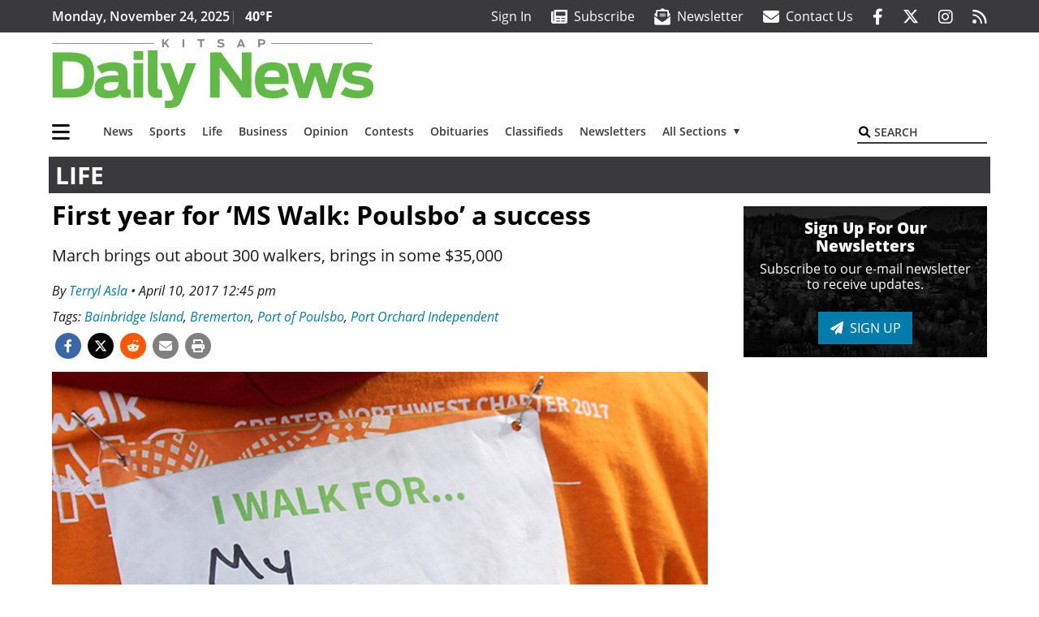

--- FILE ---
content_type: text/html; charset=utf-8
request_url: https://www.google.com/recaptcha/api2/aframe
body_size: 270
content:
<!DOCTYPE HTML><html><head><meta http-equiv="content-type" content="text/html; charset=UTF-8"></head><body><script nonce="Dx5wfjlZSQl2PVGEZZWDaA">/** Anti-fraud and anti-abuse applications only. See google.com/recaptcha */ try{var clients={'sodar':'https://pagead2.googlesyndication.com/pagead/sodar?'};window.addEventListener("message",function(a){try{if(a.source===window.parent){var b=JSON.parse(a.data);var c=clients[b['id']];if(c){var d=document.createElement('img');d.src=c+b['params']+'&rc='+(localStorage.getItem("rc::a")?sessionStorage.getItem("rc::b"):"");window.document.body.appendChild(d);sessionStorage.setItem("rc::e",parseInt(sessionStorage.getItem("rc::e")||0)+1);localStorage.setItem("rc::h",'1763986377657');}}}catch(b){}});window.parent.postMessage("_grecaptcha_ready", "*");}catch(b){}</script></body></html>

--- FILE ---
content_type: application/javascript; charset=UTF-8
request_url: https://www.kitsapdailynews.com/cdn-cgi/challenge-platform/scripts/jsd/main.js
body_size: 4480
content:
window._cf_chl_opt={VnHPF6:'b'};~function(c2,W,O,n,D,X,I,g){c2=A,function(Z,P,cy,c1,U,J){for(cy={Z:264,P:310,U:331,J:283,M:277,R:271,k:263,T:334},c1=A,U=Z();!![];)try{if(J=parseInt(c1(cy.Z))/1+parseInt(c1(cy.P))/2+-parseInt(c1(cy.U))/3*(parseInt(c1(cy.J))/4)+-parseInt(c1(cy.M))/5+parseInt(c1(cy.R))/6+parseInt(c1(cy.k))/7+parseInt(c1(cy.T))/8,J===P)break;else U.push(U.shift())}catch(M){U.push(U.shift())}}(c,200078),W=this||self,O=W[c2(314)],n=function(cm,cv,cg,cI,cE,c3,P,U,J){return cm={Z:322,P:272},cv={Z:275,P:329,U:275,J:258,M:275,R:335,k:329,T:275},cg={Z:321},cI={Z:252},cE={Z:321,P:335,U:299,J:317,M:297,R:299,k:317,T:297,F:299,G:252,s:329,V:329,x:252,f:329,L:275,d:329,C:317,N:297,B:252,j:252,H:329,Y:329,l:329,a:275,e:329,K:258},c3=c2,P=String[c3(cm.Z)],U={'h':function(M,ct){return ct={Z:296,P:335},null==M?'':U.g(M,6,function(R,c4){return c4=A,c4(ct.Z)[c4(ct.P)](R)})},'g':function(M,R,T,c5,F,G,s,V,x,L,C,N,B,j,H,Y,K,c0){if(c5=c3,null==M)return'';for(G={},s={},V='',x=2,L=3,C=2,N=[],B=0,j=0,H=0;H<M[c5(cE.Z)];H+=1)if(Y=M[c5(cE.P)](H),Object[c5(cE.U)][c5(cE.J)][c5(cE.M)](G,Y)||(G[Y]=L++,s[Y]=!0),K=V+Y,Object[c5(cE.R)][c5(cE.k)][c5(cE.T)](G,K))V=K;else{if(Object[c5(cE.F)][c5(cE.J)][c5(cE.M)](s,V)){if(256>V[c5(cE.G)](0)){for(F=0;F<C;B<<=1,R-1==j?(j=0,N[c5(cE.s)](T(B)),B=0):j++,F++);for(c0=V[c5(cE.G)](0),F=0;8>F;B=c0&1.57|B<<1.96,R-1==j?(j=0,N[c5(cE.s)](T(B)),B=0):j++,c0>>=1,F++);}else{for(c0=1,F=0;F<C;B=B<<1|c0,j==R-1?(j=0,N[c5(cE.V)](T(B)),B=0):j++,c0=0,F++);for(c0=V[c5(cE.x)](0),F=0;16>F;B=c0&1|B<<1.71,R-1==j?(j=0,N[c5(cE.f)](T(B)),B=0):j++,c0>>=1,F++);}x--,0==x&&(x=Math[c5(cE.L)](2,C),C++),delete s[V]}else for(c0=G[V],F=0;F<C;B=B<<1.22|1.31&c0,R-1==j?(j=0,N[c5(cE.d)](T(B)),B=0):j++,c0>>=1,F++);V=(x--,0==x&&(x=Math[c5(cE.L)](2,C),C++),G[K]=L++,String(Y))}if(V!==''){if(Object[c5(cE.U)][c5(cE.C)][c5(cE.N)](s,V)){if(256>V[c5(cE.B)](0)){for(F=0;F<C;B<<=1,R-1==j?(j=0,N[c5(cE.s)](T(B)),B=0):j++,F++);for(c0=V[c5(cE.j)](0),F=0;8>F;B=1&c0|B<<1.63,R-1==j?(j=0,N[c5(cE.H)](T(B)),B=0):j++,c0>>=1,F++);}else{for(c0=1,F=0;F<C;B=c0|B<<1,R-1==j?(j=0,N[c5(cE.Y)](T(B)),B=0):j++,c0=0,F++);for(c0=V[c5(cE.G)](0),F=0;16>F;B=1&c0|B<<1,j==R-1?(j=0,N[c5(cE.l)](T(B)),B=0):j++,c0>>=1,F++);}x--,0==x&&(x=Math[c5(cE.a)](2,C),C++),delete s[V]}else for(c0=G[V],F=0;F<C;B=B<<1.74|1.36&c0,j==R-1?(j=0,N[c5(cE.V)](T(B)),B=0):j++,c0>>=1,F++);x--,x==0&&C++}for(c0=2,F=0;F<C;B=c0&1|B<<1,j==R-1?(j=0,N[c5(cE.e)](T(B)),B=0):j++,c0>>=1,F++);for(;;)if(B<<=1,j==R-1){N[c5(cE.s)](T(B));break}else j++;return N[c5(cE.K)]('')},'j':function(M,c6){return c6=c3,M==null?'':M==''?null:U.i(M[c6(cg.Z)],32768,function(R,c7){return c7=c6,M[c7(cI.Z)](R)})},'i':function(M,R,T,c8,F,G,s,V,x,L,C,N,B,j,H,Y,c0,K){for(c8=c3,F=[],G=4,s=4,V=3,x=[],N=T(0),B=R,j=1,L=0;3>L;F[L]=L,L+=1);for(H=0,Y=Math[c8(cv.Z)](2,2),C=1;Y!=C;K=B&N,B>>=1,0==B&&(B=R,N=T(j++)),H|=C*(0<K?1:0),C<<=1);switch(H){case 0:for(H=0,Y=Math[c8(cv.Z)](2,8),C=1;C!=Y;K=N&B,B>>=1,B==0&&(B=R,N=T(j++)),H|=(0<K?1:0)*C,C<<=1);c0=P(H);break;case 1:for(H=0,Y=Math[c8(cv.Z)](2,16),C=1;C!=Y;K=N&B,B>>=1,B==0&&(B=R,N=T(j++)),H|=C*(0<K?1:0),C<<=1);c0=P(H);break;case 2:return''}for(L=F[3]=c0,x[c8(cv.P)](c0);;){if(j>M)return'';for(H=0,Y=Math[c8(cv.Z)](2,V),C=1;Y!=C;K=N&B,B>>=1,0==B&&(B=R,N=T(j++)),H|=C*(0<K?1:0),C<<=1);switch(c0=H){case 0:for(H=0,Y=Math[c8(cv.U)](2,8),C=1;Y!=C;K=B&N,B>>=1,B==0&&(B=R,N=T(j++)),H|=C*(0<K?1:0),C<<=1);F[s++]=P(H),c0=s-1,G--;break;case 1:for(H=0,Y=Math[c8(cv.U)](2,16),C=1;Y!=C;K=B&N,B>>=1,B==0&&(B=R,N=T(j++)),H|=C*(0<K?1:0),C<<=1);F[s++]=P(H),c0=s-1,G--;break;case 2:return x[c8(cv.J)]('')}if(G==0&&(G=Math[c8(cv.M)](2,V),V++),F[c0])c0=F[c0];else if(c0===s)c0=L+L[c8(cv.R)](0);else return null;x[c8(cv.k)](c0),F[s++]=L+c0[c8(cv.R)](0),G--,L=c0,G==0&&(G=Math[c8(cv.T)](2,V),V++)}}},J={},J[c3(cm.P)]=U.h,J}(),D={},D[c2(312)]='o',D[c2(265)]='s',D[c2(262)]='u',D[c2(313)]='z',D[c2(320)]='n',D[c2(348)]='I',D[c2(284)]='b',X=D,W[c2(300)]=function(Z,P,U,J,cd,cL,cf,cr,R,T,F,G,s,V){if(cd={Z:354,P:274,U:293,J:274,M:268,R:352,k:270,T:268,F:270,G:336,s:324,V:321,x:295,f:254},cL={Z:303,P:321,U:328},cf={Z:299,P:317,U:297,J:329},cr=c2,null===P||P===void 0)return J;for(R=E(P),Z[cr(cd.Z)][cr(cd.P)]&&(R=R[cr(cd.U)](Z[cr(cd.Z)][cr(cd.J)](P))),R=Z[cr(cd.M)][cr(cd.R)]&&Z[cr(cd.k)]?Z[cr(cd.T)][cr(cd.R)](new Z[(cr(cd.F))](R)):function(x,cn,L){for(cn=cr,x[cn(cL.Z)](),L=0;L<x[cn(cL.P)];x[L]===x[L+1]?x[cn(cL.U)](L+1,1):L+=1);return x}(R),T='nAsAaAb'.split('A'),T=T[cr(cd.G)][cr(cd.s)](T),F=0;F<R[cr(cd.V)];G=R[F],s=Q(Z,P,G),T(s)?(V='s'===s&&!Z[cr(cd.x)](P[G]),cr(cd.f)===U+G?M(U+G,s):V||M(U+G,P[G])):M(U+G,s),F++);return J;function M(x,L,cO){cO=A,Object[cO(cf.Z)][cO(cf.P)][cO(cf.U)](J,L)||(J[L]=[]),J[L][cO(cf.J)](x)}},I=c2(253)[c2(249)](';'),g=I[c2(336)][c2(324)](I),W[c2(304)]=function(Z,P,cN,cz,U,J,M,R){for(cN={Z:326,P:321,U:323,J:329,M:247},cz=c2,U=Object[cz(cN.Z)](P),J=0;J<U[cz(cN.P)];J++)if(M=U[J],M==='f'&&(M='N'),Z[M]){for(R=0;R<P[U[J]][cz(cN.P)];-1===Z[M][cz(cN.U)](P[U[J]][R])&&(g(P[U[J]][R])||Z[M][cz(cN.J)]('o.'+P[U[J]][R])),R++);}else Z[M]=P[U[J]][cz(cN.M)](function(k){return'o.'+k})},m();function m(cl,cY,cj,ci,Z,P,U,J,M){if(cl={Z:266,P:289,U:302,J:355,M:359,R:248,k:267},cY={Z:302,P:355,U:267},cj={Z:294},ci=c2,Z=W[ci(cl.Z)],!Z)return;if(!S())return;(P=![],U=Z[ci(cl.P)]===!![],J=function(cb,R){if(cb=ci,!P){if(P=!![],!S())return;R=v(),i(R.r,function(k){o(Z,k)}),R.e&&b(cb(cj.Z),R.e)}},O[ci(cl.U)]!==ci(cl.J))?J():W[ci(cl.M)]?O[ci(cl.M)](ci(cl.R),J):(M=O[ci(cl.k)]||function(){},O[ci(cl.k)]=function(cD){cD=ci,M(),O[cD(cY.Z)]!==cD(cY.P)&&(O[cD(cY.U)]=M,J())})}function y(Z,P,cs,ch){return cs={Z:288,P:288,U:299,J:308,M:297,R:323,k:301},ch=c2,P instanceof Z[ch(cs.Z)]&&0<Z[ch(cs.P)][ch(cs.U)][ch(cs.J)][ch(cs.M)](P)[ch(cs.R)](ch(cs.k))}function i(Z,P,cT,ck,cR,cM,cA,U,J){cT={Z:266,P:257,U:349,J:279,M:307,R:332,k:260,T:280,F:289,G:353,s:350,V:276,x:259,f:356,L:272,d:338},ck={Z:281},cR={Z:306,P:306,U:255,J:340,M:306},cM={Z:353},cA=c2,U=W[cA(cT.Z)],J=new W[(cA(cT.P))](),J[cA(cT.U)](cA(cT.J),cA(cT.M)+W[cA(cT.R)][cA(cT.k)]+cA(cT.T)+U.r),U[cA(cT.F)]&&(J[cA(cT.G)]=5e3,J[cA(cT.s)]=function(cZ){cZ=cA,P(cZ(cM.Z))}),J[cA(cT.V)]=function(cP){cP=cA,J[cP(cR.Z)]>=200&&J[cP(cR.P)]<300?P(cP(cR.U)):P(cP(cR.J)+J[cP(cR.M)])},J[cA(cT.x)]=function(cU){cU=cA,P(cU(ck.Z))},J[cA(cT.f)](n[cA(cT.L)](JSON[cA(cT.d)](Z)))}function z(Z,co,c9){return co={Z:282},c9=c2,Math[c9(co.Z)]()<Z}function b(J,M,cG,cw,R,k,T,F,G,s,V,x){if(cG={Z:298,P:278,U:266,J:307,M:332,R:260,k:343,T:292,F:257,G:349,s:279,V:353,x:350,f:333,L:347,d:290,C:346,N:244,B:332,j:269,H:337,Y:330,l:339,a:341,e:245,K:351,c0:356,cs:272},cw=c2,!z(.01))return![];k=(R={},R[cw(cG.Z)]=J,R[cw(cG.P)]=M,R);try{T=W[cw(cG.U)],F=cw(cG.J)+W[cw(cG.M)][cw(cG.R)]+cw(cG.k)+T.r+cw(cG.T),G=new W[(cw(cG.F))](),G[cw(cG.G)](cw(cG.s),F),G[cw(cG.V)]=2500,G[cw(cG.x)]=function(){},s={},s[cw(cG.f)]=W[cw(cG.M)][cw(cG.L)],s[cw(cG.d)]=W[cw(cG.M)][cw(cG.C)],s[cw(cG.N)]=W[cw(cG.B)][cw(cG.j)],s[cw(cG.H)]=W[cw(cG.M)][cw(cG.Y)],V=s,x={},x[cw(cG.l)]=k,x[cw(cG.a)]=V,x[cw(cG.e)]=cw(cG.K),G[cw(cG.c0)](n[cw(cG.cs)](x))}catch(f){}}function v(cB,cS,U,J,M,R,k){cS=(cB={Z:311,P:344,U:318,J:305,M:273,R:342,k:345,T:291,F:250,G:251,s:316,V:342,x:319},c2);try{return U=O[cS(cB.Z)](cS(cB.P)),U[cS(cB.U)]=cS(cB.J),U[cS(cB.M)]='-1',O[cS(cB.R)][cS(cB.k)](U),J=U[cS(cB.T)],M={},M=BAnB4(J,J,'',M),M=BAnB4(J,J[cS(cB.F)]||J[cS(cB.G)],'n.',M),M=BAnB4(J,U[cS(cB.s)],'d.',M),O[cS(cB.V)][cS(cB.x)](U),R={},R.r=M,R.e=null,R}catch(T){return k={},k.r={},k.e=T,k}}function o(U,J,ca,cX,M,R,k){if(ca={Z:285,P:289,U:255,J:245,M:327,R:315,k:261,T:246,F:245,G:278,s:325},cX=c2,M=cX(ca.Z),!U[cX(ca.P)])return;J===cX(ca.U)?(R={},R[cX(ca.J)]=M,R[cX(ca.M)]=U.r,R[cX(ca.R)]=cX(ca.U),W[cX(ca.k)][cX(ca.T)](R,'*')):(k={},k[cX(ca.F)]=M,k[cX(ca.M)]=U.r,k[cX(ca.R)]=cX(ca.G),k[cX(ca.s)]=J,W[cX(ca.k)][cX(ca.T)](k,'*'))}function A(Z,P,U){return U=c(),A=function(w,h,u){return w=w-244,u=U[w],u},A(Z,P)}function c(ce){return ce='map,DOMContentLoaded,split,clientInformation,navigator,charCodeAt,_cf_chl_opt;WVJdi2;tGfE6;eHFr4;rZpcH7;DMab5;uBWD2;TZOO6;NFIEc5;SBead5;rNss8;ssnu4;WlNXb1;QNPd6;BAnB4;Jxahl3;fLDZ5;fAvt5,d.cookie,success,catch,XMLHttpRequest,join,onerror,VnHPF6,parent,undefined,1579998IEiaxn,127058GquYUi,string,__CF$cv$params,onreadystatechange,Array,BHcSU3,Set,1000854upegJo,uIVT,tabIndex,getOwnPropertyNames,pow,onload,325905qTEIpv,error,POST,/jsd/oneshot/13c98df4ef2d/0.7424132385658391:1763982705:vB_nerqcUDvf4dcwApqGjMWKQnQkeAjhW2uy8a-W8hs/,xhr-error,random,679324XxHrfF,boolean,cloudflare-invisible,function,now,Function,api,chlApiUrl,contentWindow,/invisible/jsd,concat,error on cf_chl_props,isNaN,DJylHb6hs50-3dkaI9Xri$wuMcSUKYx7QN1oLCz2pTejG8v+VRfBmPZ4qnOtEAWFg,call,msg,prototype,BAnB4,[native code],readyState,sort,Jxahl3,display: none,status,/cdn-cgi/challenge-platform/h/,toString,getPrototypeOf,114436GfKqrV,createElement,object,symbol,document,event,contentDocument,hasOwnProperty,style,removeChild,number,length,fromCharCode,indexOf,bind,detail,keys,sid,splice,push,mAxV0,6pdrmNE,_cf_chl_opt,chlApiSitekey,224976lstrwj,charAt,includes,chlApiClientVersion,stringify,errorInfoObject,http-code:,chctx,body,/b/ov1/0.7424132385658391:1763982705:vB_nerqcUDvf4dcwApqGjMWKQnQkeAjhW2uy8a-W8hs/,iframe,appendChild,NUDr6,wfJU3,bigint,open,ontimeout,jsd,from,timeout,Object,loading,send,isArray,floor,addEventListener,chlApiRumWidgetAgeMs,source,postMessage'.split(','),c=function(){return ce},c()}function Q(Z,P,U,cq,cu,J){cu=(cq={Z:256,P:268,U:357,J:268,M:286},c2);try{return P[U][cu(cq.Z)](function(){}),'p'}catch(M){}try{if(P[U]==null)return P[U]===void 0?'u':'x'}catch(R){return'i'}return Z[cu(cq.P)][cu(cq.U)](P[U])?'a':P[U]===Z[cu(cq.J)]?'p5':P[U]===!0?'T':!1===P[U]?'F':(J=typeof P[U],cu(cq.M)==J?y(Z,P[U])?'N':'f':X[J]||'?')}function S(cJ,cc,Z,P,U,J){return cJ={Z:266,P:358,U:287},cc=c2,Z=W[cc(cJ.Z)],P=3600,U=Math[cc(cJ.P)](+atob(Z.t)),J=Math[cc(cJ.P)](Date[cc(cJ.U)]()/1e3),J-U>P?![]:!![]}function E(Z,cx,cW,P){for(cx={Z:293,P:326,U:309},cW=c2,P=[];null!==Z;P=P[cW(cx.Z)](Object[cW(cx.P)](Z)),Z=Object[cW(cx.U)](Z));return P}}()

--- FILE ---
content_type: application/javascript; charset=utf-8
request_url: https://fundingchoicesmessages.google.com/f/AGSKWxV2ves2HOGwb_LcE2Krcaodh7bkxC56KQM4AbZLoUYofYPnyAn-fZbddCvOZQgfWyb015Re3C8WNvBIYgN0Cb3TG0IKDXgsRG-2RXSwAYBd8YqJNvSxiDmjTsQyXXQFKB7GlfqKQ2IZR0DpcCx7aoSvS9Nf9CjGtyXIUPkApM5wYxYpa8a_0c6p5adt/_/ads.txt/adsfuse-/valueclick.-120x300.-ads4.htm
body_size: -1289
content:
window['48bd4b75-0b71-4014-aa3e-4eeb38042e5a'] = true;